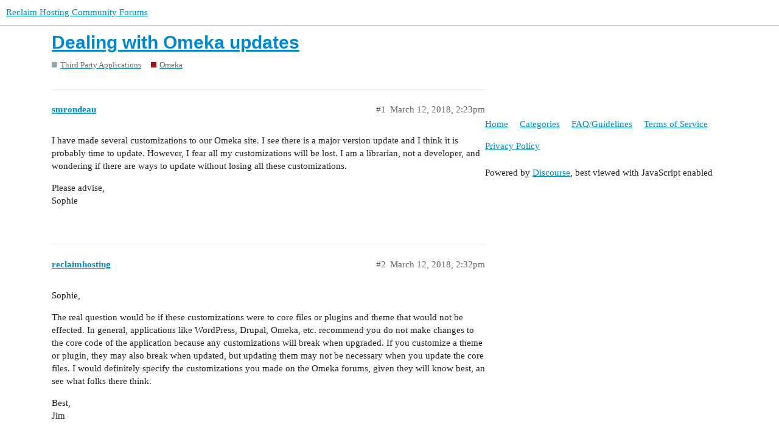

--- FILE ---
content_type: text/html; charset=utf-8
request_url: https://forums.reclaimhosting.com/t/dealing-with-omeka-updates/1415
body_size: 3654
content:
<!DOCTYPE html>
<html lang="en">
  <head>
    <meta charset="utf-8">
    <title>Dealing with Omeka updates - Omeka - Reclaim Hosting Community Forums</title>
    <meta name="description" content="I have made several customizations to our Omeka site. I see there is a major version update and I think it is probably time to update. However, I fear all my customizations will be lost. I am a librarian, not a developer&amp;hellip;">
    <meta name="generator" content="Discourse 2.9.0.beta14 - https://github.com/discourse/discourse version b8c1289c7a8a7743e8001f6a6dd7becfb6954f3c">
<link rel="icon" type="image/png" href="https://forums.reclaimhosting.com/uploads/default/optimized/1X/b1f755447d85ec2d5c668cf3f4dc5ced7c4be7ca_2_32x32.ico">
<link rel="apple-touch-icon" type="image/png" href="https://forums.reclaimhosting.com/uploads/default/optimized/2X/6/69a57a8dce8c3d4bde5c14887a62ec56806fb3a4_2_180x180.png">
<meta name="theme-color" media="all" content="#ffffff">

<meta name="viewport" content="width=device-width, initial-scale=1.0, minimum-scale=1.0, user-scalable=yes, viewport-fit=cover">
<link rel="canonical" href="https://forums.reclaimhosting.com/t/dealing-with-omeka-updates/1415" />

<link rel="search" type="application/opensearchdescription+xml" href="https://forums.reclaimhosting.com/opensearch.xml" title="Reclaim Hosting Community Forums Search">

    <link href="/stylesheets/color_definitions_base__3_43af4c884349b43cf155a0eb0a7494e880619035.css?__ws=forums.reclaimhosting.com" media="all" rel="stylesheet" class="light-scheme"/>

  <link href="/stylesheets/desktop_9e0f4c87e68fe8464e4aef356f86dc1857918faa.css?__ws=forums.reclaimhosting.com" media="all" rel="stylesheet" data-target="desktop"  />



  <link href="/stylesheets/discourse-details_9e0f4c87e68fe8464e4aef356f86dc1857918faa.css?__ws=forums.reclaimhosting.com" media="all" rel="stylesheet" data-target="discourse-details"  />
  <link href="/stylesheets/discourse-feature-voting_9e0f4c87e68fe8464e4aef356f86dc1857918faa.css?__ws=forums.reclaimhosting.com" media="all" rel="stylesheet" data-target="discourse-feature-voting"  />
  <link href="/stylesheets/discourse-local-dates_9e0f4c87e68fe8464e4aef356f86dc1857918faa.css?__ws=forums.reclaimhosting.com" media="all" rel="stylesheet" data-target="discourse-local-dates"  />
  <link href="/stylesheets/discourse-narrative-bot_9e0f4c87e68fe8464e4aef356f86dc1857918faa.css?__ws=forums.reclaimhosting.com" media="all" rel="stylesheet" data-target="discourse-narrative-bot"  />
  <link href="/stylesheets/discourse-presence_9e0f4c87e68fe8464e4aef356f86dc1857918faa.css?__ws=forums.reclaimhosting.com" media="all" rel="stylesheet" data-target="discourse-presence"  />
  <link href="/stylesheets/discourse-solved_9e0f4c87e68fe8464e4aef356f86dc1857918faa.css?__ws=forums.reclaimhosting.com" media="all" rel="stylesheet" data-target="discourse-solved"  />
  <link href="/stylesheets/lazy-yt_9e0f4c87e68fe8464e4aef356f86dc1857918faa.css?__ws=forums.reclaimhosting.com" media="all" rel="stylesheet" data-target="lazy-yt"  />
  <link href="/stylesheets/poll_9e0f4c87e68fe8464e4aef356f86dc1857918faa.css?__ws=forums.reclaimhosting.com" media="all" rel="stylesheet" data-target="poll"  />
  <link href="/stylesheets/discourse-feature-voting_desktop_9e0f4c87e68fe8464e4aef356f86dc1857918faa.css?__ws=forums.reclaimhosting.com" media="all" rel="stylesheet" data-target="discourse-feature-voting_desktop"  />
  <link href="/stylesheets/poll_desktop_9e0f4c87e68fe8464e4aef356f86dc1857918faa.css?__ws=forums.reclaimhosting.com" media="all" rel="stylesheet" data-target="poll_desktop"  />

  <link href="/stylesheets/desktop_theme_11_0315f379ce475148c6f04abc76653aa15f21ae70.css?__ws=forums.reclaimhosting.com" media="all" rel="stylesheet" data-target="desktop_theme" data-theme-id="11" data-theme-name="large search bar - homepage"/>
<link href="/stylesheets/desktop_theme_6_7a823153d19216e070dd2b71c6ab693620700dc4.css?__ws=forums.reclaimhosting.com" media="all" rel="stylesheet" data-target="desktop_theme" data-theme-id="6" data-theme-name="table of contents - embedded in posts"/>
<link href="/stylesheets/desktop_theme_3_c5c4ef6406f9af7c2501e73ef816c6d80ce7a899.css?__ws=forums.reclaimhosting.com" media="all" rel="stylesheet" data-target="desktop_theme" data-theme-id="3" data-theme-name="new style"/>

    
    
        <link rel="alternate nofollow" type="application/rss+xml" title="RSS feed of &#39;Dealing with Omeka updates&#39;" href="https://forums.reclaimhosting.com/t/dealing-with-omeka-updates/1415.rss" />
    <meta property="og:site_name" content="Reclaim Hosting Community Forums" />
<meta property="og:type" content="website" />
<meta name="twitter:card" content="summary" />
<meta name="twitter:image" content="https://forums.reclaimhosting.com/uploads/default/original/2X/6/6a18a184659c2526739f7122cf0ae9ba9bd9d9ca.png" />
<meta property="og:image" content="https://forums.reclaimhosting.com/uploads/default/original/2X/6/6a18a184659c2526739f7122cf0ae9ba9bd9d9ca.png" />
<meta property="og:url" content="https://forums.reclaimhosting.com/t/dealing-with-omeka-updates/1415" />
<meta name="twitter:url" content="https://forums.reclaimhosting.com/t/dealing-with-omeka-updates/1415" />
<meta property="og:title" content="Dealing with Omeka updates" />
<meta name="twitter:title" content="Dealing with Omeka updates" />
<meta property="og:description" content="I have made several customizations to our Omeka site. I see there is a major version update and I think it is probably time to update. However, I fear all my customizations will be lost. I am a librarian, not a developer, and wondering if there are ways to update without losing all these customizations.  Please advise,  Sophie" />
<meta name="twitter:description" content="I have made several customizations to our Omeka site. I see there is a major version update and I think it is probably time to update. However, I fear all my customizations will be lost. I am a librarian, not a developer, and wondering if there are ways to update without losing all these customizations.  Please advise,  Sophie" />
<meta property="article:published_time" content="2018-03-12T14:23:16+00:00" />
<meta property="og:ignore_canonical" content="true" />


    <script type="application/ld+json">{"@context":"http://schema.org","@type":"QAPage","name":"Dealing with Omeka updates","mainEntity":{"@type":"Question","name":"Dealing with Omeka updates","text":"I have made several customizations to our Omeka site. I see there is a major version update and I think it is probably time to update. However, I fear all my customizations will be lost. I am a librarian, not a developer, and wondering if there are ways to update without losing all these customizati&hellip;","upvoteCount":0,"answerCount":1,"dateCreated":"2018-03-12T14:23:16.496Z","author":{"@type":"Person","name":"Sophie Rondeau"},"acceptedAnswer":{"@type":"Answer","text":"Sophie,\n\nThe updates that are pushed through Installatron would only contain what is included in a default Omeka install so the default themes (default, berlin, and seasons) and plugins (Coins, ExhibitBuilder, SimplePages). Anything custom that you added would not get overwritten there.\n\nIf you do w&hellip;","upvoteCount":0,"dateCreated":"2018-03-13T01:19:26.866Z","url":"https://forums.reclaimhosting.com/t/dealing-with-omeka-updates/1415/4","author":{"@type":"Person","name":"timmmmyboy"}}}}</script>
  </head>
  <body class="crawler">
    
    <header>
  <a href="/">
    Reclaim Hosting Community Forums
  </a>
</header>

    <div id="main-outlet" class="wrap" role="main">
        <div id="topic-title">
    <h1>
      <a href="/t/dealing-with-omeka-updates/1415">Dealing with Omeka updates</a>
    </h1>

      <div class="topic-category" itemscope itemtype="http://schema.org/BreadcrumbList">
          <span itemprop="itemListElement" itemscope itemtype="http://schema.org/ListItem">
            <a href="https://forums.reclaimhosting.com/c/third-party-apps/40" class="badge-wrapper bullet" itemprop="item">
              <span class='badge-category-bg' style='background-color: #95a8af'></span>
              <span class='badge-category clear-badge'>
                <span class='category-name' itemprop='name'>Third Party Applications</span>
              </span>
            </a>
            <meta itemprop="position" content="1" />
          </span>
          <span itemprop="itemListElement" itemscope itemtype="http://schema.org/ListItem">
            <a href="https://forums.reclaimhosting.com/c/third-party-apps/omeka/14" class="badge-wrapper bullet" itemprop="item">
              <span class='badge-category-bg' style='background-color: #991b1e'></span>
              <span class='badge-category clear-badge'>
                <span class='category-name' itemprop='name'>Omeka</span>
              </span>
            </a>
            <meta itemprop="position" content="2" />
          </span>
      </div>

  </div>

  


      <div id='post_1' itemscope itemtype='http://schema.org/DiscussionForumPosting' class='topic-body crawler-post'>
        <div class='crawler-post-meta'>
          <div itemprop='publisher' itemscope itemtype="http://schema.org/Organization">
            <meta itemprop='name' content='Reclaim Hosting Community Forums'>
              <div itemprop='logo' itemscope itemtype="http://schema.org/ImageObject">
                <meta itemprop='url' content='https://forums.reclaimhosting.com/uploads/default/original/2X/6/65258940ed2970fd2f0e6ebfe69c4710ca1f7e93.png'>
              </div>
          </div>
          <span class="creator" itemprop="author" itemscope itemtype="http://schema.org/Person">
            <a itemprop="url" href='https://forums.reclaimhosting.com/u/smrondeau'><span itemprop='name'>smrondeau</span></a>
            
          </span>

          <link itemprop="mainEntityOfPage" href="https://forums.reclaimhosting.com/t/dealing-with-omeka-updates/1415">


          <span class="crawler-post-infos">
              <time itemprop='datePublished' datetime='2018-03-12T14:23:16Z' class='post-time'>
                March 12, 2018,  2:23pm
              </time>
              <meta itemprop='dateModified' content='2020-07-08T17:51:45Z'>
          <span itemprop='position'>#1</span>
          </span>
        </div>
        <div class='post' itemprop='articleBody'>
          <p>I have made several customizations to our Omeka site. I see there is a major version update and I think it is probably time to update. However, I fear all my customizations will be lost. I am a librarian, not a developer, and wondering if there are ways to update without losing all these customizations.</p>
<p>Please advise,<br>
Sophie</p>
        </div>

        <meta itemprop='headline' content='Dealing with Omeka updates'>
          <meta itemprop='keywords' content=''>

        <div itemprop="interactionStatistic" itemscope itemtype="http://schema.org/InteractionCounter">
           <meta itemprop="interactionType" content="http://schema.org/LikeAction"/>
           <meta itemprop="userInteractionCount" content="0" />
           <span class='post-likes'></span>
         </div>

         <div itemprop="interactionStatistic" itemscope itemtype="http://schema.org/InteractionCounter">
            <meta itemprop="interactionType" content="http://schema.org/CommentAction"/>
            <meta itemprop="userInteractionCount" content="0" />
          </div>

      </div>
      <div id='post_2' itemscope itemtype='http://schema.org/DiscussionForumPosting' class='topic-body crawler-post'>
        <div class='crawler-post-meta'>
          <div itemprop='publisher' itemscope itemtype="http://schema.org/Organization">
            <meta itemprop='name' content='Reclaim Hosting Community Forums'>
              <div itemprop='logo' itemscope itemtype="http://schema.org/ImageObject">
                <meta itemprop='url' content='https://forums.reclaimhosting.com/uploads/default/original/2X/6/65258940ed2970fd2f0e6ebfe69c4710ca1f7e93.png'>
              </div>
          </div>
          <span class="creator" itemprop="author" itemscope itemtype="http://schema.org/Person">
            <a itemprop="url" href='https://forums.reclaimhosting.com/u/reclaimhosting'><span itemprop='name'>reclaimhosting</span></a>
            
          </span>

          <link itemprop="mainEntityOfPage" href="https://forums.reclaimhosting.com/t/dealing-with-omeka-updates/1415">


          <span class="crawler-post-infos">
              <time itemprop='datePublished' datetime='2018-03-12T14:32:34Z' class='post-time'>
                March 12, 2018,  2:32pm
              </time>
              <meta itemprop='dateModified' content='2018-03-12T14:32:34Z'>
          <span itemprop='position'>#2</span>
          </span>
        </div>
        <div class='post' itemprop='articleBody'>
          <p>Sophie,</p>
<p>The real question would be if these customizations were to core files or plugins and theme that would not be effected. In general, applications like WordPress, Drupal, Omeka, etc. recommend you do not make changes to the core code of the application because any customizations will break when upgraded. If you customize a theme or plugin, they may also break when updated, but updating them may not be necessary when you update the core files. I would definitely specify the customizations you made on the Omeka forums, given they will know best, an see what folks there think.</p>
<p>Best,<br>
Jim</p>
        </div>

        <meta itemprop='headline' content='Dealing with Omeka updates'>

        <div itemprop="interactionStatistic" itemscope itemtype="http://schema.org/InteractionCounter">
           <meta itemprop="interactionType" content="http://schema.org/LikeAction"/>
           <meta itemprop="userInteractionCount" content="0" />
           <span class='post-likes'></span>
         </div>

         <div itemprop="interactionStatistic" itemscope itemtype="http://schema.org/InteractionCounter">
            <meta itemprop="interactionType" content="http://schema.org/CommentAction"/>
            <meta itemprop="userInteractionCount" content="0" />
          </div>

      </div>
      <div id='post_3' itemscope itemtype='http://schema.org/DiscussionForumPosting' class='topic-body crawler-post'>
        <div class='crawler-post-meta'>
          <div itemprop='publisher' itemscope itemtype="http://schema.org/Organization">
            <meta itemprop='name' content='Reclaim Hosting Community Forums'>
              <div itemprop='logo' itemscope itemtype="http://schema.org/ImageObject">
                <meta itemprop='url' content='https://forums.reclaimhosting.com/uploads/default/original/2X/6/65258940ed2970fd2f0e6ebfe69c4710ca1f7e93.png'>
              </div>
          </div>
          <span class="creator" itemprop="author" itemscope itemtype="http://schema.org/Person">
            <a itemprop="url" href='https://forums.reclaimhosting.com/u/smrondeau'><span itemprop='name'>smrondeau</span></a>
            
          </span>

          <link itemprop="mainEntityOfPage" href="https://forums.reclaimhosting.com/t/dealing-with-omeka-updates/1415">


          <span class="crawler-post-infos">
              <time itemprop='datePublished' datetime='2018-03-12T20:08:47Z' class='post-time'>
                March 12, 2018,  8:08pm
              </time>
              <meta itemprop='dateModified' content='2018-03-12T20:08:47Z'>
          <span itemprop='position'>#3</span>
          </span>
        </div>
        <div class='post' itemprop='articleBody'>
          <p>Thanks, Jim, an Omeka developer tells me he doesn’t think that it would affect the changes I made. Here is his response:</p>
<p><em>I don’t think any changes to core would affect those. You would want to make sure that you don’t overwrite your theme or plugins with any new releases, of course. I’m only a little uncertain about the script that was run to eliminate blurry images, but if that only touched the files themselves it should be fine.</em></p>
<p>Can you tell me how I perform the update so that I don’t overwrite my themes or plugins?</p>
<p>Thanks,<br>
Sophie</p>
        </div>

        <meta itemprop='headline' content='Dealing with Omeka updates'>

        <div itemprop="interactionStatistic" itemscope itemtype="http://schema.org/InteractionCounter">
           <meta itemprop="interactionType" content="http://schema.org/LikeAction"/>
           <meta itemprop="userInteractionCount" content="0" />
           <span class='post-likes'></span>
         </div>

         <div itemprop="interactionStatistic" itemscope itemtype="http://schema.org/InteractionCounter">
            <meta itemprop="interactionType" content="http://schema.org/CommentAction"/>
            <meta itemprop="userInteractionCount" content="1" />
          </div>

      </div>
      <div id='post_4' itemscope itemtype='http://schema.org/DiscussionForumPosting' class='topic-body crawler-post'>
        <div class='crawler-post-meta'>
          <div itemprop='publisher' itemscope itemtype="http://schema.org/Organization">
            <meta itemprop='name' content='Reclaim Hosting Community Forums'>
              <div itemprop='logo' itemscope itemtype="http://schema.org/ImageObject">
                <meta itemprop='url' content='https://forums.reclaimhosting.com/uploads/default/original/2X/6/65258940ed2970fd2f0e6ebfe69c4710ca1f7e93.png'>
              </div>
          </div>
          <span class="creator" itemprop="author" itemscope itemtype="http://schema.org/Person">
            <a itemprop="url" href='https://forums.reclaimhosting.com/u/timmmmyboy'><span itemprop='name'>timmmmyboy</span></a>
            
          </span>

          <link itemprop="mainEntityOfPage" href="https://forums.reclaimhosting.com/t/dealing-with-omeka-updates/1415">


          <span class="crawler-post-infos">
              <time itemprop='datePublished' datetime='2018-03-13T01:19:26Z' class='post-time'>
                March 13, 2018,  1:19am
              </time>
              <meta itemprop='dateModified' content='2018-03-13T01:19:26Z'>
          <span itemprop='position'>#4</span>
          </span>
        </div>
        <div class='post' itemprop='articleBody'>
          <p>Sophie,</p>
<p>The updates that are pushed through Installatron would only contain what is included in a default Omeka install so the default themes (default, berlin, and seasons) and plugins (Coins, ExhibitBuilder, SimplePages). Anything custom that you added would not get overwritten there.</p>
<p>If you do want to manually upgrade instructions on that are at <a href="https://omeka.org/classic/docs/Installation/Upgrading/" class="inline-onebox">Upgrading - Omeka Classic User Manual</a> but it’s pretty intensive versus letting Installatron do the heavy lifting for you. Installatron does take a backup that can be reverted if anything goes wrong.</p>
        </div>

        <meta itemprop='headline' content='Dealing with Omeka updates'>

        <div itemprop="interactionStatistic" itemscope itemtype="http://schema.org/InteractionCounter">
           <meta itemprop="interactionType" content="http://schema.org/LikeAction"/>
           <meta itemprop="userInteractionCount" content="0" />
           <span class='post-likes'></span>
         </div>

         <div itemprop="interactionStatistic" itemscope itemtype="http://schema.org/InteractionCounter">
            <meta itemprop="interactionType" content="http://schema.org/CommentAction"/>
            <meta itemprop="userInteractionCount" content="0" />
          </div>

      </div>
      <div id='post_5' itemscope itemtype='http://schema.org/DiscussionForumPosting' class='topic-body crawler-post'>
        <div class='crawler-post-meta'>
          <div itemprop='publisher' itemscope itemtype="http://schema.org/Organization">
            <meta itemprop='name' content='Reclaim Hosting Community Forums'>
              <div itemprop='logo' itemscope itemtype="http://schema.org/ImageObject">
                <meta itemprop='url' content='https://forums.reclaimhosting.com/uploads/default/original/2X/6/65258940ed2970fd2f0e6ebfe69c4710ca1f7e93.png'>
              </div>
          </div>
          <span class="creator" itemprop="author" itemscope itemtype="http://schema.org/Person">
            <a itemprop="url" href='https://forums.reclaimhosting.com/u/katiehartraft'><span itemprop='name'>katiehartraft</span></a>
            
              Closed 
          </span>

          <link itemprop="mainEntityOfPage" href="https://forums.reclaimhosting.com/t/dealing-with-omeka-updates/1415">


          <span class="crawler-post-infos">
              <time itemprop='datePublished' datetime='2020-07-15T21:50:00Z' class='post-time'>
                July 15, 2020,  9:50pm
              </time>
              <meta itemprop='dateModified' content='2020-07-15T21:50:00Z'>
          <span itemprop='position'>#5</span>
          </span>
        </div>
        <div class='post' itemprop='articleBody'>
          
        </div>

        <meta itemprop='headline' content='Dealing with Omeka updates'>

        <div itemprop="interactionStatistic" itemscope itemtype="http://schema.org/InteractionCounter">
           <meta itemprop="interactionType" content="http://schema.org/LikeAction"/>
           <meta itemprop="userInteractionCount" content="0" />
           <span class='post-likes'></span>
         </div>

         <div itemprop="interactionStatistic" itemscope itemtype="http://schema.org/InteractionCounter">
            <meta itemprop="interactionType" content="http://schema.org/CommentAction"/>
            <meta itemprop="userInteractionCount" content="0" />
          </div>

      </div>
      <div id='post_6' itemscope itemtype='http://schema.org/DiscussionForumPosting' class='topic-body crawler-post'>
        <div class='crawler-post-meta'>
          <div itemprop='publisher' itemscope itemtype="http://schema.org/Organization">
            <meta itemprop='name' content='Reclaim Hosting Community Forums'>
              <div itemprop='logo' itemscope itemtype="http://schema.org/ImageObject">
                <meta itemprop='url' content='https://forums.reclaimhosting.com/uploads/default/original/2X/6/65258940ed2970fd2f0e6ebfe69c4710ca1f7e93.png'>
              </div>
          </div>
          <span class="creator" itemprop="author" itemscope itemtype="http://schema.org/Person">
            <a itemprop="url" href='https://forums.reclaimhosting.com/u/katiehartraft'><span itemprop='name'>katiehartraft</span></a>
            
              Archived 
          </span>

          <link itemprop="mainEntityOfPage" href="https://forums.reclaimhosting.com/t/dealing-with-omeka-updates/1415">


          <span class="crawler-post-infos">
              <time itemprop='datePublished' datetime='2020-07-15T22:29:36Z' class='post-time'>
                July 15, 2020, 10:29pm
              </time>
              <meta itemprop='dateModified' content='2020-07-15T22:29:36Z'>
          <span itemprop='position'>#6</span>
          </span>
        </div>
        <div class='post' itemprop='articleBody'>
          
        </div>

        <meta itemprop='headline' content='Dealing with Omeka updates'>

        <div itemprop="interactionStatistic" itemscope itemtype="http://schema.org/InteractionCounter">
           <meta itemprop="interactionType" content="http://schema.org/LikeAction"/>
           <meta itemprop="userInteractionCount" content="0" />
           <span class='post-likes'></span>
         </div>

         <div itemprop="interactionStatistic" itemscope itemtype="http://schema.org/InteractionCounter">
            <meta itemprop="interactionType" content="http://schema.org/CommentAction"/>
            <meta itemprop="userInteractionCount" content="0" />
          </div>

      </div>






    </div>
    <footer class="container wrap">
  <nav class='crawler-nav'>
    <ul>
      <li itemscope itemtype='http://schema.org/SiteNavigationElement'>
        <span itemprop='name'>
          <a href='/' itemprop="url">Home </a>
        </span>
      </li>
      <li itemscope itemtype='http://schema.org/SiteNavigationElement'>
        <span itemprop='name'>
          <a href='/categories' itemprop="url">Categories </a>
        </span>
      </li>
      <li itemscope itemtype='http://schema.org/SiteNavigationElement'>
        <span itemprop='name'>
          <a href='/guidelines' itemprop="url">FAQ/Guidelines </a>
        </span>
      </li>
      <li itemscope itemtype='http://schema.org/SiteNavigationElement'>
        <span itemprop='name'>
          <a href='/tos' itemprop="url">Terms of Service </a>
        </span>
      </li>
      <li itemscope itemtype='http://schema.org/SiteNavigationElement'>
        <span itemprop='name'>
          <a href='/privacy' itemprop="url">Privacy Policy </a>
        </span>
      </li>
    </ul>
  </nav>
  <p class='powered-by-link'>Powered by <a href="https://www.discourse.org">Discourse</a>, best viewed with JavaScript enabled</p>
</footer>

    
    
  </body>
  
</html>


--- FILE ---
content_type: text/css
request_url: https://forums.reclaimhosting.com/stylesheets/discourse-feature-voting_desktop_9e0f4c87e68fe8464e4aef356f86dc1857918faa.css?__ws=forums.reclaimhosting.com
body_size: -50
content:
.vote-count-wrapper{font-size:var(--font-up-2);height:40px}

/*# sourceMappingURL=discourse-feature-voting_desktop_9e0f4c87e68fe8464e4aef356f86dc1857918faa.css.map?__ws=forums.reclaimhosting.com */


--- FILE ---
content_type: text/css
request_url: https://forums.reclaimhosting.com/stylesheets/desktop_theme_3_c5c4ef6406f9af7c2501e73ef816c6d80ce7a899.css?__ws=forums.reclaimhosting.com
body_size: -4
content:
.lazyYT-container{height:0 !important;width:100% !important;padding-bottom:56.25% !important}.category-logo{width:100%;max-width:400px;max-height:100%}

/*# sourceMappingURL=desktop_theme_3_c5c4ef6406f9af7c2501e73ef816c6d80ce7a899.css.map?__ws=forums.reclaimhosting.com */
